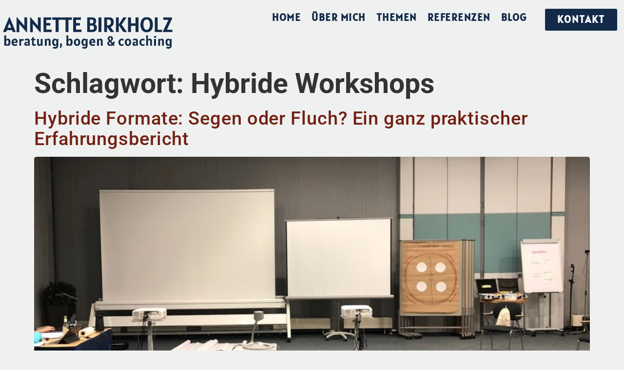

--- FILE ---
content_type: text/html; charset=UTF-8
request_url: https://www.annettebirkholz.com/tag/hybride-workshops/
body_size: 13962
content:
<!doctype html><html lang="de"><head><script data-no-optimize="1">var litespeed_docref=sessionStorage.getItem("litespeed_docref");litespeed_docref&&(Object.defineProperty(document,"referrer",{get:function(){return litespeed_docref}}),sessionStorage.removeItem("litespeed_docref"));</script> <meta charset="UTF-8"><meta name="viewport" content="width=device-width, initial-scale=1"><link rel="profile" href="https://gmpg.org/xfn/11"><title>Hybride Workshops &#8211; Annette Birkholz</title><meta name='robots' content='max-image-preview:large' /><link rel="alternate" type="application/rss+xml" title="Annette Birkholz &raquo; Feed" href="https://www.annettebirkholz.com/feed/" /><link rel="alternate" type="application/rss+xml" title="Annette Birkholz &raquo; Kommentar-Feed" href="https://www.annettebirkholz.com/comments/feed/" /><link rel="alternate" type="application/rss+xml" title="Annette Birkholz &raquo; Schlagwort-Feed zu Hybride Workshops" href="https://www.annettebirkholz.com/tag/hybride-workshops/feed/" /><style id="litespeed-ccss">ul{box-sizing:border-box}:root{--wp--preset--font-size--normal:16px;--wp--preset--font-size--huge:42px}.screen-reader-text{clip:rect(1px,1px,1px,1px);word-wrap:normal!important;border:0;-webkit-clip-path:inset(50%);clip-path:inset(50%);height:1px;margin:-1px;overflow:hidden;padding:0;position:absolute;width:1px}body{--wp--preset--color--black:#000;--wp--preset--color--cyan-bluish-gray:#abb8c3;--wp--preset--color--white:#fff;--wp--preset--color--pale-pink:#f78da7;--wp--preset--color--vivid-red:#cf2e2e;--wp--preset--color--luminous-vivid-orange:#ff6900;--wp--preset--color--luminous-vivid-amber:#fcb900;--wp--preset--color--light-green-cyan:#7bdcb5;--wp--preset--color--vivid-green-cyan:#00d084;--wp--preset--color--pale-cyan-blue:#8ed1fc;--wp--preset--color--vivid-cyan-blue:#0693e3;--wp--preset--color--vivid-purple:#9b51e0;--wp--preset--gradient--vivid-cyan-blue-to-vivid-purple:linear-gradient(135deg,rgba(6,147,227,1) 0%,#9b51e0 100%);--wp--preset--gradient--light-green-cyan-to-vivid-green-cyan:linear-gradient(135deg,#7adcb4 0%,#00d082 100%);--wp--preset--gradient--luminous-vivid-amber-to-luminous-vivid-orange:linear-gradient(135deg,rgba(252,185,0,1) 0%,rgba(255,105,0,1) 100%);--wp--preset--gradient--luminous-vivid-orange-to-vivid-red:linear-gradient(135deg,rgba(255,105,0,1) 0%,#cf2e2e 100%);--wp--preset--gradient--very-light-gray-to-cyan-bluish-gray:linear-gradient(135deg,#eee 0%,#a9b8c3 100%);--wp--preset--gradient--cool-to-warm-spectrum:linear-gradient(135deg,#4aeadc 0%,#9778d1 20%,#cf2aba 40%,#ee2c82 60%,#fb6962 80%,#fef84c 100%);--wp--preset--gradient--blush-light-purple:linear-gradient(135deg,#ffceec 0%,#9896f0 100%);--wp--preset--gradient--blush-bordeaux:linear-gradient(135deg,#fecda5 0%,#fe2d2d 50%,#6b003e 100%);--wp--preset--gradient--luminous-dusk:linear-gradient(135deg,#ffcb70 0%,#c751c0 50%,#4158d0 100%);--wp--preset--gradient--pale-ocean:linear-gradient(135deg,#fff5cb 0%,#b6e3d4 50%,#33a7b5 100%);--wp--preset--gradient--electric-grass:linear-gradient(135deg,#caf880 0%,#71ce7e 100%);--wp--preset--gradient--midnight:linear-gradient(135deg,#020381 0%,#2874fc 100%);--wp--preset--duotone--dark-grayscale:url('#wp-duotone-dark-grayscale');--wp--preset--duotone--grayscale:url('#wp-duotone-grayscale');--wp--preset--duotone--purple-yellow:url('#wp-duotone-purple-yellow');--wp--preset--duotone--blue-red:url('#wp-duotone-blue-red');--wp--preset--duotone--midnight:url('#wp-duotone-midnight');--wp--preset--duotone--magenta-yellow:url('#wp-duotone-magenta-yellow');--wp--preset--duotone--purple-green:url('#wp-duotone-purple-green');--wp--preset--duotone--blue-orange:url('#wp-duotone-blue-orange');--wp--preset--font-size--small:13px;--wp--preset--font-size--medium:20px;--wp--preset--font-size--large:36px;--wp--preset--font-size--x-large:42px;--wp--preset--spacing--20:.44rem;--wp--preset--spacing--30:.67rem;--wp--preset--spacing--40:1rem;--wp--preset--spacing--50:1.5rem;--wp--preset--spacing--60:2.25rem;--wp--preset--spacing--70:3.38rem;--wp--preset--spacing--80:5.06rem;--wp--preset--shadow--natural:6px 6px 9px rgba(0,0,0,.2);--wp--preset--shadow--deep:12px 12px 50px rgba(0,0,0,.4);--wp--preset--shadow--sharp:6px 6px 0px rgba(0,0,0,.2);--wp--preset--shadow--outlined:6px 6px 0px -3px rgba(255,255,255,1),6px 6px rgba(0,0,0,1);--wp--preset--shadow--crisp:6px 6px 0px rgba(0,0,0,1)}html{line-height:1.15;-webkit-text-size-adjust:100%}*,:after,:before{box-sizing:border-box}body{margin:0;font-family:-apple-system,BlinkMacSystemFont,Segoe UI,Roboto,Helvetica Neue,Arial,Noto Sans,sans-serif,Apple Color Emoji,Segoe UI Emoji,Segoe UI Symbol,Noto Color Emoji;font-size:1rem;font-weight:400;line-height:1.5;color:#333;background-color:#fff;-webkit-font-smoothing:antialiased;-moz-osx-font-smoothing:grayscale}h1,h2,h4{-webkit-margin-before:.5rem;margin-block-start:.5rem;-webkit-margin-after:1rem;margin-block-end:1rem;font-family:inherit;font-weight:500;line-height:1.2;color:inherit}h1{font-size:2.5rem}h2{font-size:2rem}h4{font-size:1.5rem}a{background-color:transparent;text-decoration:none;color:#c36}img{border-style:none;height:auto;max-width:100%}::-webkit-file-upload-button{-webkit-appearance:button;font:inherit}li,ul{-webkit-margin-before:0;margin-block-start:0;-webkit-margin-after:0;margin-block-end:0;border:0;outline:0;font-size:100%;vertical-align:baseline;background:0 0}.page-content a{text-decoration:underline}.screen-reader-text{clip:rect(1px,1px,1px,1px);height:1px;overflow:hidden;position:absolute!important;width:1px;word-wrap:normal!important}.post .entry-title a{text-decoration:none}.post .wp-post-image{width:100%;max-height:500px;-o-object-fit:cover;object-fit:cover}@media (max-width:991px){.post .wp-post-image{max-height:400px}}@media (max-width:575px){.post .wp-post-image{max-height:300px}}.site-navigation{grid-area:nav-menu;display:flex;align-items:center;flex-grow:1}.page-header .entry-title,body:not([class*=elementor-page-]) .site-main{-webkit-margin-start:auto;margin-inline-start:auto;-webkit-margin-end:auto;margin-inline-end:auto;width:100%}@media (max-width:575px){.page-header .entry-title,body:not([class*=elementor-page-]) .site-main{-webkit-padding-start:10px;padding-inline-start:10px;-webkit-padding-end:10px;padding-inline-end:10px}}@media (min-width:576px){.page-header .entry-title,body:not([class*=elementor-page-]) .site-main{max-width:500px}}@media (min-width:768px){.page-header .entry-title,body:not([class*=elementor-page-]) .site-main{max-width:600px}}@media (min-width:992px){.page-header .entry-title,body:not([class*=elementor-page-]) .site-main{max-width:800px}}@media (min-width:1200px){.page-header .entry-title,body:not([class*=elementor-page-]) .site-main{max-width:1140px}}@media (max-width:767px){.elementor-column{width:100%}}.elementor-screen-only,.screen-reader-text{position:absolute;top:-10000em;width:1px;height:1px;margin:-1px;padding:0;overflow:hidden;clip:rect(0,0,0,0);border:0}.elementor *,.elementor :after,.elementor :before{box-sizing:border-box}.elementor a{box-shadow:none;text-decoration:none}.elementor img{height:auto;max-width:100%;border:none;border-radius:0;box-shadow:none}.elementor-element{--flex-direction:initial;--flex-wrap:initial;--justify-content:initial;--align-items:initial;--align-content:initial;--gap:initial;--flex-basis:initial;--flex-grow:initial;--flex-shrink:initial;--order:initial;--align-self:initial;flex-basis:var(--flex-basis);flex-grow:var(--flex-grow);flex-shrink:var(--flex-shrink);order:var(--order);align-self:var(--align-self)}.elementor-align-right{text-align:right}.elementor-align-right .elementor-button{width:auto}:root{--page-title-display:block}h1.entry-title{display:var(--page-title-display)}.elementor-section{position:relative}.elementor-section .elementor-container{display:flex;margin-right:auto;margin-left:auto;position:relative}@media (max-width:1024px){.elementor-section .elementor-container{flex-wrap:wrap}}.elementor-section.elementor-section-boxed>.elementor-container{max-width:1140px}.elementor-section.elementor-section-items-top>.elementor-container{align-items:flex-start}.elementor-row{width:100%;display:flex}@media (max-width:1024px){.elementor-row{flex-wrap:wrap}}.elementor-widget-wrap{position:relative;width:100%;flex-wrap:wrap;align-content:flex-start}.elementor:not(.elementor-bc-flex-widget) .elementor-widget-wrap{display:flex}.elementor-widget-wrap>.elementor-element{width:100%}.elementor-widget{position:relative}.elementor-widget:not(:last-child){margin-bottom:20px}.elementor-column{position:relative;min-height:1px;display:flex}.elementor-column-wrap{width:100%;position:relative;display:flex}@media (min-width:768px){.elementor-column.elementor-col-33{width:33.333%}}@media (max-width:767px){.elementor-column{width:100%}}.elementor-button{display:inline-block;line-height:1;background-color:#69727d;font-size:15px;padding:12px 24px;border-radius:3px;color:#fff;fill:#fff;text-align:center}.elementor-button:visited{color:#fff}.elementor-button-content-wrapper{display:flex;justify-content:center}.elementor-button-text{flex-grow:1;order:10;display:inline-block}.elementor-button span{text-decoration:inherit}.elementor-element{--swiper-theme-color:#000;--swiper-navigation-size:44px;--swiper-pagination-bullet-size:6px;--swiper-pagination-bullet-horizontal-gap:6px}.elementor .elementor-element ul.elementor-icon-list-items{padding:0}@media (max-width:767px){.elementor .elementor-hidden-phone{display:none}}@media (min-width:768px) and (max-width:1024px){.elementor .elementor-hidden-tablet{display:none}}@media (min-width:1025px) and (max-width:99999px){.elementor .elementor-hidden-desktop{display:none}}.elementor-kit-10{--e-global-color-primary:#132b49;--e-global-color-secondary:#565656;--e-global-color-text:#132b49;--e-global-color-accent:#732014;--e-global-color-5a4d085f:#eff1f0;--e-global-color-153970a7:#94897b;--e-global-color-54026820:#732014;--e-global-color-b96dc92:#132b49;--e-global-color-6b72804:#132b49;--e-global-color-abdfeba:#732014;--e-global-color-f6b78fe:#dadcd8;--e-global-color-8b514ee:#e79c0f;--e-global-typography-primary-font-family:"Alatsi";--e-global-typography-primary-font-weight:700;--e-global-typography-primary-line-height:1em;--e-global-typography-secondary-font-family:"Roboto";--e-global-typography-secondary-font-weight:400;--e-global-typography-text-font-family:"Roboto";--e-global-typography-text-font-weight:400;--e-global-typography-accent-font-family:"Roboto";--e-global-typography-accent-font-weight:500;line-height:1.5em;background-color:#eff1f0}.elementor-kit-10 h1{font-size:57px;font-weight:700}.elementor-kit-10 h2{font-size:2.4em;line-height:1.1em;letter-spacing:.9px}.elementor-kit-10 .elementor-button{font-family:"Playfair Display",Sans-serif;font-size:19px;font-weight:500;line-height:.9em;letter-spacing:.7px;background-color:#132b49}.elementor-kit-10 img{border-radius:5px}.elementor-section.elementor-section-boxed>.elementor-container{max-width:1140px}.elementor-widget:not(:last-child){margin-bottom:20px}.elementor-element{--widgets-spacing:20px}h1.entry-title{display:var(--page-title-display)}@media (max-width:1024px){.elementor-section.elementor-section-boxed>.elementor-container{max-width:1024px}}@media (max-width:767px){.elementor-section.elementor-section-boxed>.elementor-container{max-width:767px}}a{color:#732014}:root{--swiper-theme-color:#007aff}:root{--swiper-navigation-size:44px}.elementor-location-header:before{content:"";display:table;clear:both}.elementor-widget-heading .elementor-heading-title{color:var(--e-global-color-primary);font-family:var(--e-global-typography-primary-font-family),Sans-serif;font-weight:var(--e-global-typography-primary-font-weight);line-height:var(--e-global-typography-primary-line-height)}.elementor-widget-button .elementor-button{font-family:var(--e-global-typography-accent-font-family),Sans-serif;font-weight:var(--e-global-typography-accent-font-weight);background-color:var(--e-global-color-accent)}.elementor-widget-icon-list .elementor-icon-list-item:not(:last-child):after{border-color:var(--e-global-color-text)}.elementor-widget-icon-list .elementor-icon-list-item>.elementor-icon-list-text{font-family:var(--e-global-typography-text-font-family),Sans-serif;font-weight:var(--e-global-typography-text-font-weight)}.elementor-widget-icon-list .elementor-icon-list-text{color:var(--e-global-color-secondary)}.elementor-widget-nav-menu .elementor-nav-menu .elementor-item{font-family:var(--e-global-typography-primary-font-family),Sans-serif;font-weight:var(--e-global-typography-primary-font-weight);line-height:var(--e-global-typography-primary-line-height)}.elementor-widget-nav-menu .elementor-nav-menu--main .elementor-item{color:var(--e-global-color-text);fill:var(--e-global-color-text)}.elementor-widget-nav-menu .elementor-nav-menu--main:not(.e--pointer-framed) .elementor-item:before,.elementor-widget-nav-menu .elementor-nav-menu--main:not(.e--pointer-framed) .elementor-item:after{background-color:var(--e-global-color-accent)}.elementor-widget-nav-menu{--e-nav-menu-divider-color:var(--e-global-color-text)}.elementor-widget-nav-menu .elementor-nav-menu--dropdown .elementor-item{font-family:var(--e-global-typography-accent-font-family),Sans-serif;font-weight:var(--e-global-typography-accent-font-weight)}@media (max-width:1024px){.elementor-widget-heading .elementor-heading-title{line-height:var(--e-global-typography-primary-line-height)}.elementor-widget-nav-menu .elementor-nav-menu .elementor-item{line-height:var(--e-global-typography-primary-line-height)}}@media (max-width:767px){.elementor-widget-heading .elementor-heading-title{line-height:var(--e-global-typography-primary-line-height)}.elementor-widget-nav-menu .elementor-nav-menu .elementor-item{line-height:var(--e-global-typography-primary-line-height)}}.elementor-35 .elementor-element.elementor-element-14ebd6b5>.elementor-container{max-width:1353px;min-height:100px}.elementor-35 .elementor-element.elementor-element-14ebd6b5>.elementor-container>.elementor-row>.elementor-column>.elementor-column-wrap>.elementor-widget-wrap{align-content:center;align-items:center}.elementor-35 .elementor-element.elementor-element-14ebd6b5{border-style:solid;border-width:0;border-color:rgba(19,43,73,.11);margin-top:10px;margin-bottom:0;padding:10px;z-index:5}.elementor-35 .elementor-element.elementor-element-14ebd6b5{border-radius:0}.elementor-35 .elementor-element.elementor-element-5c78e7eb>.elementor-element-populated{margin:0;--e-column-margin-right:0px;--e-column-margin-left:0px}.elementor-35 .elementor-element.elementor-element-5c78e7eb>.elementor-element-populated>.elementor-widget-wrap{padding:0}.elementor-35 .elementor-element.elementor-element-35e20924{text-align:left}.elementor-35 .elementor-element.elementor-element-35e20924 img{width:348px}.elementor-35 .elementor-element.elementor-element-35e20924>.elementor-widget-container{margin:15px 0 0 -4px}.elementor-35 .elementor-element.elementor-element-208c7b55 .elementor-menu-toggle{margin-left:auto;background-color:rgba(0,0,0,0)}.elementor-35 .elementor-element.elementor-element-208c7b55 .elementor-nav-menu .elementor-item{font-family:"Alatsi",Sans-serif;font-size:21px;font-weight:600;text-transform:uppercase;letter-spacing:1.5px}.elementor-35 .elementor-element.elementor-element-208c7b55 .elementor-nav-menu--main .elementor-item{color:var(--e-global-color-6b72804);fill:var(--e-global-color-6b72804);padding-left:11px;padding-right:11px;padding-top:5px;padding-bottom:5px}.elementor-35 .elementor-element.elementor-element-208c7b55 .elementor-nav-menu--main:not(.e--pointer-framed) .elementor-item:before,.elementor-35 .elementor-element.elementor-element-208c7b55 .elementor-nav-menu--main:not(.e--pointer-framed) .elementor-item:after{background-color:#132b49}.elementor-35 .elementor-element.elementor-element-208c7b55 .e--pointer-underline .elementor-item:after{height:0}.elementor-35 .elementor-element.elementor-element-208c7b55{--e-nav-menu-horizontal-menu-item-margin:calc(0px/2)}.elementor-35 .elementor-element.elementor-element-208c7b55 .elementor-nav-menu--dropdown{background-color:#f7f7f7}.elementor-35 .elementor-element.elementor-element-7284feb.elementor-column.elementor-element[data-element_type="column"]>.elementor-column-wrap.elementor-element-populated>.elementor-widget-wrap{align-content:center;align-items:center}.elementor-35 .elementor-element.elementor-element-7284feb.elementor-column>.elementor-column-wrap>.elementor-widget-wrap{justify-content:flex-end}.elementor-35 .elementor-element.elementor-element-7284feb>.elementor-element-populated{margin:-2px 0 0;--e-column-margin-right:0px;--e-column-margin-left:0px}.elementor-35 .elementor-element.elementor-element-7284feb>.elementor-element-populated>.elementor-widget-wrap{padding:0}.elementor-35 .elementor-element.elementor-element-e151a08 .elementor-button{font-family:"Alatsi",Sans-serif;font-size:21px;font-weight:600;text-transform:uppercase;letter-spacing:1.9px;fill:#fff;color:#fff;background-color:var(--e-global-color-primary);padding:13px 25px 14px}.elementor-35 .elementor-element.elementor-element-e151a08>.elementor-widget-container{padding:0}@media (min-width:768px){.elementor-35 .elementor-element.elementor-element-464475ac{width:52.506%}.elementor-35 .elementor-element.elementor-element-7284feb{width:13.808%}}@media (max-width:1024px){.elementor-35 .elementor-element.elementor-element-14ebd6b5{padding:20px}}@media (max-width:767px){.elementor-35 .elementor-element.elementor-element-14ebd6b5{padding:20px}.elementor-35 .elementor-element.elementor-element-5c78e7eb{width:70%}.elementor-35 .elementor-element.elementor-element-35e20924{text-align:left}.elementor-35 .elementor-element.elementor-element-35e20924 img{width:200px}.elementor-35 .elementor-element.elementor-element-464475ac{width:30%}.elementor-35 .elementor-element.elementor-element-208c7b55 .elementor-nav-menu__container.elementor-nav-menu--dropdown{margin-top:30px!important}.elementor-35 .elementor-element.elementor-element-7284feb{width:30%}}@media (max-width:1024px) and (min-width:768px){.elementor-35 .elementor-element.elementor-element-5c78e7eb{width:30%}.elementor-35 .elementor-element.elementor-element-464475ac{width:65%}}.elementor-249 .elementor-element.elementor-element-3075cf51 .elementor-heading-title{color:#fff}.elementor-249 .elementor-element.elementor-element-2e49e719 .elementor-icon-list-items:not(.elementor-inline-items) .elementor-icon-list-item:not(:last-child){padding-bottom:calc(2px/2)}.elementor-249 .elementor-element.elementor-element-2e49e719 .elementor-icon-list-items:not(.elementor-inline-items) .elementor-icon-list-item:not(:first-child){margin-top:calc(2px/2)}.elementor-249 .elementor-element.elementor-element-2e49e719{--e-icon-list-icon-size:14px;--icon-vertical-offset:0px}.elementor-249 .elementor-element.elementor-element-2e49e719 .elementor-icon-list-item>.elementor-icon-list-text{font-family:"Roboto",Sans-serif;font-size:14px;font-weight:300;line-height:22px;letter-spacing:.76px}.elementor-249 .elementor-element.elementor-element-2e49e719 .elementor-icon-list-text{color:#dadada}.elementor-249 .elementor-element.elementor-element-e521827 .elementor-nav-menu .elementor-item{font-family:"Roboto",Sans-serif;font-size:14px;font-weight:300}.elementor-249 .elementor-element.elementor-element-e0f0b27 .elementor-nav-menu .elementor-item{font-family:"Roboto",Sans-serif;font-size:14px;font-weight:300}@media (max-width:767px){.elementor-249 .elementor-element.elementor-element-2e49e719 .elementor-icon-list-item>.elementor-icon-list-text{font-size:12px}}.elementor-widget-image{text-align:center}.elementor-widget-image a{display:inline-block}.elementor-widget-image img{vertical-align:middle;display:inline-block}.elementor-item:after,.elementor-item:before{display:block;position:absolute}.elementor-item:not(:hover):not(:focus):not(.elementor-item-active):not(.highlighted):after,.elementor-item:not(:hover):not(:focus):not(.elementor-item-active):not(.highlighted):before{opacity:0}.e--pointer-underline .elementor-item:after,.e--pointer-underline .elementor-item:before{height:3px;width:100%;left:0;background-color:#3f444b;z-index:2}.e--pointer-underline .elementor-item:after{content:"";bottom:0}.elementor-nav-menu--main .elementor-nav-menu a{padding:13px 20px}.elementor-nav-menu--layout-horizontal{display:flex}.elementor-nav-menu--layout-horizontal .elementor-nav-menu{display:flex;flex-wrap:wrap}.elementor-nav-menu--layout-horizontal .elementor-nav-menu a{white-space:nowrap;flex-grow:1}.elementor-nav-menu--layout-horizontal .elementor-nav-menu>li{display:flex}.elementor-nav-menu--layout-horizontal .elementor-nav-menu>li:not(:first-child)>a{-webkit-margin-start:var(--e-nav-menu-horizontal-menu-item-margin);margin-inline-start:var(--e-nav-menu-horizontal-menu-item-margin)}.elementor-nav-menu--layout-horizontal .elementor-nav-menu>li:not(:last-child)>a{-webkit-margin-end:var(--e-nav-menu-horizontal-menu-item-margin);margin-inline-end:var(--e-nav-menu-horizontal-menu-item-margin)}.elementor-nav-menu--layout-horizontal .elementor-nav-menu>li:not(:last-child):after{content:var(--e-nav-menu-divider-content,none);height:var(--e-nav-menu-divider-height,35%);border-left:var(--e-nav-menu-divider-width,2px) var(--e-nav-menu-divider-style,solid) var(--e-nav-menu-divider-color,#000);border-bottom-color:var(--e-nav-menu-divider-color,#000);border-right-color:var(--e-nav-menu-divider-color,#000);border-top-color:var(--e-nav-menu-divider-color,#000);align-self:center}.elementor-nav-menu__align-right .elementor-nav-menu{margin-left:auto;justify-content:flex-end}.elementor-nav-menu__align-left .elementor-nav-menu{margin-right:auto;justify-content:flex-start}.elementor-widget-nav-menu .elementor-widget-container{display:flex;flex-direction:column}.elementor-nav-menu{position:relative;z-index:2}.elementor-nav-menu:after{content:" ";display:block;height:0;font:0/0 serif;clear:both;visibility:hidden;overflow:hidden}.elementor-nav-menu,.elementor-nav-menu li{display:block;list-style:none;margin:0;padding:0;line-height:normal}.elementor-nav-menu a,.elementor-nav-menu li{position:relative}.elementor-nav-menu li{border-width:0}.elementor-nav-menu a{display:flex;align-items:center}.elementor-nav-menu a{padding:10px 20px;line-height:20px}.elementor-menu-toggle{display:flex;align-items:center;justify-content:center;font-size:var(--nav-menu-icon-size,22px);padding:.25em;border:0 solid;border-radius:3px;background-color:rgba(0,0,0,.05);color:#33373d}.elementor-menu-toggle:not(.elementor-active) .elementor-menu-toggle__icon--close{display:none}.elementor-menu-toggle .e-font-icon-svg{fill:#33373d;height:1em;width:1em}.elementor-menu-toggle svg{width:1em;height:auto;fill:var(--nav-menu-icon-color,currentColor)}.elementor-nav-menu--dropdown{background-color:#fff;font-size:13px}.elementor-nav-menu--dropdown-none .elementor-nav-menu--dropdown{display:none}.elementor-nav-menu--dropdown.elementor-nav-menu__container{margin-top:10px;transform-origin:top;overflow-y:auto;overflow-x:hidden}.elementor-nav-menu--dropdown a{color:#33373d}.elementor-nav-menu__text-align-center .elementor-nav-menu--dropdown .elementor-nav-menu a{justify-content:center}.elementor-nav-menu--toggle{--menu-height:100vh}.elementor-nav-menu--toggle .elementor-menu-toggle:not(.elementor-active)+.elementor-nav-menu__container{transform:scaleY(0);max-height:0;overflow:hidden}.elementor-nav-menu--stretch .elementor-nav-menu__container.elementor-nav-menu--dropdown{position:absolute;z-index:9997}@media (max-width:1024px){.elementor-nav-menu--dropdown-tablet .elementor-nav-menu--main{display:none}}@media (min-width:1025px){.elementor-nav-menu--dropdown-tablet .elementor-menu-toggle,.elementor-nav-menu--dropdown-tablet .elementor-nav-menu--dropdown{display:none}.elementor-nav-menu--dropdown-tablet nav.elementor-nav-menu--dropdown.elementor-nav-menu__container{overflow-y:hidden}}.elementor-heading-title{padding:0;margin:0;line-height:1}.elementor-widget .elementor-icon-list-items{list-style-type:none;margin:0;padding:0}.elementor-widget .elementor-icon-list-item{margin:0;padding:0;position:relative}.elementor-widget .elementor-icon-list-item:after{position:absolute;bottom:0;width:100%}.elementor-widget .elementor-icon-list-item{display:flex;font-size:inherit;align-items:var(--icon-vertical-align,center)}.elementor-widget:not(.elementor-align-right) .elementor-icon-list-item:after{left:0}.elementor-widget:not(.elementor-align-left) .elementor-icon-list-item:after{right:0}@media (min-width:-1){.elementor-widget:not(.elementor-widescreen-align-right) .elementor-icon-list-item:after{left:0}.elementor-widget:not(.elementor-widescreen-align-left) .elementor-icon-list-item:after{right:0}}@media (max-width:-1){.elementor-widget:not(.elementor-laptop-align-right) .elementor-icon-list-item:after{left:0}.elementor-widget:not(.elementor-laptop-align-left) .elementor-icon-list-item:after{right:0}}@media (max-width:-1){.elementor-widget:not(.elementor-tablet_extra-align-right) .elementor-icon-list-item:after{left:0}.elementor-widget:not(.elementor-tablet_extra-align-left) .elementor-icon-list-item:after{right:0}}@media (max-width:1024px){.elementor-widget:not(.elementor-tablet-align-right) .elementor-icon-list-item:after{left:0}.elementor-widget:not(.elementor-tablet-align-left) .elementor-icon-list-item:after{right:0}}@media (max-width:-1){.elementor-widget:not(.elementor-mobile_extra-align-right) .elementor-icon-list-item:after{left:0}.elementor-widget:not(.elementor-mobile_extra-align-left) .elementor-icon-list-item:after{right:0}}@media (max-width:767px){.elementor-widget:not(.elementor-mobile-align-right) .elementor-icon-list-item:after{left:0}.elementor-widget:not(.elementor-mobile-align-left) .elementor-icon-list-item:after{right:0}}</style><link rel="preload" data-asynced="1" data-optimized="2" as="style" onload="this.onload=null;this.rel='stylesheet'" href="https://www.annettebirkholz.com/wp-content/litespeed/css/d9a893f7881ae60f146840c18a50eab3.css?ver=49dbb" /><script type="litespeed/javascript">!function(a){"use strict";var b=function(b,c,d){function e(a){return h.body?a():void setTimeout(function(){e(a)})}function f(){i.addEventListener&&i.removeEventListener("load",f),i.media=d||"all"}var g,h=a.document,i=h.createElement("link");if(c)g=c;else{var j=(h.body||h.getElementsByTagName("head")[0]).childNodes;g=j[j.length-1]}var k=h.styleSheets;i.rel="stylesheet",i.href=b,i.media="only x",e(function(){g.parentNode.insertBefore(i,c?g:g.nextSibling)});var l=function(a){for(var b=i.href,c=k.length;c--;)if(k[c].href===b)return a();setTimeout(function(){l(a)})};return i.addEventListener&&i.addEventListener("load",f),i.onloadcssdefined=l,l(f),i};"undefined"!=typeof exports?exports.loadCSS=b:a.loadCSS=b}("undefined"!=typeof global?global:this);!function(a){if(a.loadCSS){var b=loadCSS.relpreload={};if(b.support=function(){try{return a.document.createElement("link").relList.supports("preload")}catch(b){return!1}},b.poly=function(){for(var b=a.document.getElementsByTagName("link"),c=0;c<b.length;c++){var d=b[c];"preload"===d.rel&&"style"===d.getAttribute("as")&&(a.loadCSS(d.href,d,d.getAttribute("media")),d.rel=null)}},!b.support()){b.poly();var c=a.setInterval(b.poly,300);a.addEventListener&&a.addEventListener("load",function(){b.poly(),a.clearInterval(c)}),a.attachEvent&&a.attachEvent("onload",function(){a.clearInterval(c)})}}}(this);</script> <script type="litespeed/javascript" data-src="https://www.annettebirkholz.com/wp-includes/js/jquery/jquery.min.js?ver=3.7.1" id="jquery-core-js"></script> <link rel="https://api.w.org/" href="https://www.annettebirkholz.com/wp-json/" /><link rel="alternate" title="JSON" type="application/json" href="https://www.annettebirkholz.com/wp-json/wp/v2/tags/21" /><link rel="EditURI" type="application/rsd+xml" title="RSD" href="https://www.annettebirkholz.com/xmlrpc.php?rsd" /><meta name="generator" content="WordPress 6.8.3" /><meta name="generator" content="Elementor 3.34.2; features: e_font_icon_svg, additional_custom_breakpoints; settings: css_print_method-external, google_font-enabled, font_display-auto"><link rel="icon" href="https://www.annettebirkholz.com/wp-content/uploads/2020/06/annettebirkholz3.png" sizes="32x32" /><link rel="icon" href="https://www.annettebirkholz.com/wp-content/uploads/2020/06/annettebirkholz3.png" sizes="192x192" /><link rel="apple-touch-icon" href="https://www.annettebirkholz.com/wp-content/uploads/2020/06/annettebirkholz3.png" /><meta name="msapplication-TileImage" content="https://www.annettebirkholz.com/wp-content/uploads/2020/06/annettebirkholz3.png" /></head><body class="archive tag tag-hybride-workshops tag-21 wp-custom-logo wp-embed-responsive wp-theme-hello-elementor hello-elementor-default elementor-default elementor-kit-10"><a class="skip-link screen-reader-text" href="#content">Zum Inhalt springen</a><header data-elementor-type="header" data-elementor-id="35" class="elementor elementor-35 elementor-location-header" data-elementor-post-type="elementor_library"><header class="elementor-section elementor-top-section elementor-element elementor-element-14ebd6b5 elementor-section-content-middle elementor-section-height-min-height elementor-section-items-top elementor-section-boxed elementor-section-height-default" data-id="14ebd6b5" data-element_type="section" data-settings="{&quot;background_background&quot;:&quot;classic&quot;}"><div class="elementor-container elementor-column-gap-no"><div class="elementor-column elementor-col-33 elementor-top-column elementor-element elementor-element-5c78e7eb" data-id="5c78e7eb" data-element_type="column"><div class="elementor-widget-wrap elementor-element-populated"><div class="elementor-element elementor-element-35e20924 elementor-widget elementor-widget-theme-site-logo elementor-widget-image" data-id="35e20924" data-element_type="widget" data-widget_type="theme-site-logo.default"><div class="elementor-widget-container">
<a href="https://www.annettebirkholz.com">
<img data-lazyloaded="1" src="[data-uri]" fetchpriority="high" width="1100" height="207" data-src="https://www.annettebirkholz.com/wp-content/uploads/2020/06/annettebirkholz-logo2.gif" class="attachment-full size-full wp-image-1919" alt="" />				</a></div></div></div></div><div class="elementor-column elementor-col-33 elementor-top-column elementor-element elementor-element-464475ac" data-id="464475ac" data-element_type="column"><div class="elementor-widget-wrap elementor-element-populated"><div class="elementor-element elementor-element-208c7b55 elementor-nav-menu__align-end elementor-nav-menu--stretch elementor-nav-menu__text-align-center elementor-nav-menu--dropdown-tablet elementor-nav-menu--toggle elementor-nav-menu--burger elementor-widget elementor-widget-nav-menu" data-id="208c7b55" data-element_type="widget" data-settings="{&quot;full_width&quot;:&quot;stretch&quot;,&quot;layout&quot;:&quot;horizontal&quot;,&quot;submenu_icon&quot;:{&quot;value&quot;:&quot;&lt;svg aria-hidden=\&quot;true\&quot; class=\&quot;e-font-icon-svg e-fas-caret-down\&quot; viewBox=\&quot;0 0 320 512\&quot; xmlns=\&quot;http:\/\/www.w3.org\/2000\/svg\&quot;&gt;&lt;path d=\&quot;M31.3 192h257.3c17.8 0 26.7 21.5 14.1 34.1L174.1 354.8c-7.8 7.8-20.5 7.8-28.3 0L17.2 226.1C4.6 213.5 13.5 192 31.3 192z\&quot;&gt;&lt;\/path&gt;&lt;\/svg&gt;&quot;,&quot;library&quot;:&quot;fa-solid&quot;},&quot;toggle&quot;:&quot;burger&quot;}" data-widget_type="nav-menu.default"><div class="elementor-widget-container"><nav aria-label="Menü" class="elementor-nav-menu--main elementor-nav-menu__container elementor-nav-menu--layout-horizontal e--pointer-underline e--animation-fade"><ul id="menu-1-208c7b55" class="elementor-nav-menu"><li class="menu-item menu-item-type-post_type menu-item-object-page menu-item-home menu-item-50"><a href="https://www.annettebirkholz.com/" class="elementor-item">Home</a></li><li class="menu-item menu-item-type-post_type menu-item-object-page menu-item-2660"><a href="https://www.annettebirkholz.com/ueber-mich/" class="elementor-item">Über Mich</a></li><li class="menu-item menu-item-type-custom menu-item-object-custom menu-item-3085"><a href="https://www.annettebirkholz.com/ueber-mich/#themen" class="elementor-item elementor-item-anchor">Themen</a></li><li class="menu-item menu-item-type-post_type menu-item-object-page menu-item-56"><a href="https://www.annettebirkholz.com/referenzen/" class="elementor-item">Referenzen</a></li><li class="menu-item menu-item-type-post_type menu-item-object-page menu-item-2704"><a href="https://www.annettebirkholz.com/blog/" class="elementor-item">Blog</a></li></ul></nav><div class="elementor-menu-toggle" role="button" tabindex="0" aria-label="Menü Umschalter" aria-expanded="false">
<svg aria-hidden="true" role="presentation" class="elementor-menu-toggle__icon--open e-font-icon-svg e-eicon-menu-bar" viewBox="0 0 1000 1000" xmlns="http://www.w3.org/2000/svg"><path d="M104 333H896C929 333 958 304 958 271S929 208 896 208H104C71 208 42 237 42 271S71 333 104 333ZM104 583H896C929 583 958 554 958 521S929 458 896 458H104C71 458 42 487 42 521S71 583 104 583ZM104 833H896C929 833 958 804 958 771S929 708 896 708H104C71 708 42 737 42 771S71 833 104 833Z"></path></svg><svg aria-hidden="true" role="presentation" class="elementor-menu-toggle__icon--close e-font-icon-svg e-eicon-close" viewBox="0 0 1000 1000" xmlns="http://www.w3.org/2000/svg"><path d="M742 167L500 408 258 167C246 154 233 150 217 150 196 150 179 158 167 167 154 179 150 196 150 212 150 229 154 242 171 254L408 500 167 742C138 771 138 800 167 829 196 858 225 858 254 829L496 587 738 829C750 842 767 846 783 846 800 846 817 842 829 829 842 817 846 804 846 783 846 767 842 750 829 737L588 500 833 258C863 229 863 200 833 171 804 137 775 137 742 167Z"></path></svg></div><nav class="elementor-nav-menu--dropdown elementor-nav-menu__container" aria-hidden="true"><ul id="menu-2-208c7b55" class="elementor-nav-menu"><li class="menu-item menu-item-type-post_type menu-item-object-page menu-item-home menu-item-50"><a href="https://www.annettebirkholz.com/" class="elementor-item" tabindex="-1">Home</a></li><li class="menu-item menu-item-type-post_type menu-item-object-page menu-item-2660"><a href="https://www.annettebirkholz.com/ueber-mich/" class="elementor-item" tabindex="-1">Über Mich</a></li><li class="menu-item menu-item-type-custom menu-item-object-custom menu-item-3085"><a href="https://www.annettebirkholz.com/ueber-mich/#themen" class="elementor-item elementor-item-anchor" tabindex="-1">Themen</a></li><li class="menu-item menu-item-type-post_type menu-item-object-page menu-item-56"><a href="https://www.annettebirkholz.com/referenzen/" class="elementor-item" tabindex="-1">Referenzen</a></li><li class="menu-item menu-item-type-post_type menu-item-object-page menu-item-2704"><a href="https://www.annettebirkholz.com/blog/" class="elementor-item" tabindex="-1">Blog</a></li></ul></nav></div></div></div></div><div class="elementor-column elementor-col-33 elementor-top-column elementor-element elementor-element-7284feb elementor-hidden-tablet elementor-hidden-phone" data-id="7284feb" data-element_type="column"><div class="elementor-widget-wrap elementor-element-populated"><div class="elementor-element elementor-element-e151a08 elementor-align-right elementor-widget elementor-widget-button" data-id="e151a08" data-element_type="widget" data-widget_type="button.default"><div class="elementor-widget-container"><div class="elementor-button-wrapper">
<a class="elementor-button elementor-button-link elementor-size-sm" href="https://annettebirkholz.com/#contact" target="_blank">
<span class="elementor-button-content-wrapper">
<span class="elementor-button-text">Kontakt</span>
</span>
</a></div></div></div></div></div></div></header></header><main id="content" class="site-main"><div class="page-header"><h1 class="entry-title">Schlagwort: <span>Hybride Workshops</span></h1></div><div class="page-content"><article class="post"><h2 class="entry-title"><a href="https://www.annettebirkholz.com/2020/09/20/hybride-formate/">Hybride Formate: Segen oder Fluch? Ein ganz praktischer Erfahrungsbericht</a></h2><a href="https://www.annettebirkholz.com/2020/09/20/hybride-formate/"><img data-lazyloaded="1" src="[data-uri]" width="800" height="644" data-src="https://www.annettebirkholz.com/wp-content/uploads/2020/09/image2-1024x824.jpeg.webp" class="attachment-large size-large wp-post-image" alt="" decoding="async" data-srcset="https://www.annettebirkholz.com/wp-content/uploads/2020/09/image2-1024x824.jpeg.webp 1024w, https://www.annettebirkholz.com/wp-content/uploads/2020/09/image2-300x241.jpeg.webp 300w, https://www.annettebirkholz.com/wp-content/uploads/2020/09/image2-768x618.jpeg.webp 768w, https://www.annettebirkholz.com/wp-content/uploads/2020/09/image2-1536x1235.jpeg.webp 1536w, https://www.annettebirkholz.com/wp-content/uploads/2020/09/image2.jpeg.webp 1788w" data-sizes="(max-width: 800px) 100vw, 800px" /></a><p>Quest: 30 Teilnehmer*innen in Corona-Zeiten. Davon dürfen nur 15 zeitgleich im analogen Raum sein. Baue einen nachhaltigen 2-tägigen hybriden Teamworkshop zum Thema &#8222;Vertrauen und Selbstführung&#8220;. Und zusätzlich erschwerend: Benutze Microsoft Teams! Ich gestehe: Aus der Welt des Embodiments kommend war meine Skepsis mehr als groß. Hatte ich doch gerade im letzten halben Jahr die virtuellen [&hellip;]</p></article></div></main><footer data-elementor-type="footer" data-elementor-id="249" class="elementor elementor-249 elementor-location-footer" data-elementor-post-type="elementor_library"><section class="elementor-section elementor-top-section elementor-element elementor-element-48dfbb07 elementor-section-height-min-height elementor-section-boxed elementor-section-height-default elementor-section-items-middle" data-id="48dfbb07" data-element_type="section" data-settings="{&quot;background_background&quot;:&quot;classic&quot;}"><div class="elementor-container elementor-column-gap-default"><div class="elementor-column elementor-col-25 elementor-top-column elementor-element elementor-element-5cd88025" data-id="5cd88025" data-element_type="column"><div class="elementor-widget-wrap elementor-element-populated"><div class="elementor-element elementor-element-4a90c00 elementor-widget elementor-widget-image" data-id="4a90c00" data-element_type="widget" data-widget_type="image.default"><div class="elementor-widget-container">
<img data-lazyloaded="1" src="[data-uri]" width="800" height="151" data-src="https://www.annettebirkholz.com/wp-content/uploads/2020/06/annettebirkholz-logo-white-1024x193.gif" class="attachment-large size-large wp-image-1940" alt="" data-srcset="https://www.annettebirkholz.com/wp-content/uploads/2020/06/annettebirkholz-logo-white-1024x193.gif 1024w, https://www.annettebirkholz.com/wp-content/uploads/2020/06/annettebirkholz-logo-white-300x56.gif 300w, https://www.annettebirkholz.com/wp-content/uploads/2020/06/annettebirkholz-logo-white-768x145.gif 768w" data-sizes="(max-width: 800px) 100vw, 800px" /></div></div><div class="elementor-element elementor-element-69b85a84 elementor-widget elementor-widget-text-editor" data-id="69b85a84" data-element_type="widget" data-widget_type="text-editor.default"><div class="elementor-widget-container"><p>©2020 annettebirkholz.com<br />designed and hosted by <span style="color: #ffffff;"><a style="color: #ffffff;" href="http://leicht.digital">leicht.digital</a></span></p></div></div></div></div><div class="elementor-column elementor-col-25 elementor-top-column elementor-element elementor-element-3b6a84da" data-id="3b6a84da" data-element_type="column"><div class="elementor-widget-wrap elementor-element-populated"><div class="elementor-element elementor-element-3075cf51 elementor-hidden-desktop elementor-hidden-tablet elementor-hidden-phone elementor-widget elementor-widget-heading" data-id="3075cf51" data-element_type="widget" data-widget_type="heading.default"><div class="elementor-widget-container"><h4 class="elementor-heading-title elementor-size-default">Latest Articles</h4></div></div><div class="elementor-element elementor-element-2e49e719 elementor-hidden-desktop elementor-hidden-tablet elementor-hidden-phone elementor-icon-list--layout-traditional elementor-list-item-link-full_width elementor-widget elementor-widget-icon-list" data-id="2e49e719" data-element_type="widget" data-widget_type="icon-list.default"><div class="elementor-widget-container"><ul class="elementor-icon-list-items"><li class="elementor-icon-list-item">
<span class="elementor-icon-list-text">What Impact Embodiment can have.</span></li><li class="elementor-icon-list-item">
<span class="elementor-icon-list-text">Second Blog Article</span></li><li class="elementor-icon-list-item">
<span class="elementor-icon-list-text">What Impact Embodiment can have.</span></li><li class="elementor-icon-list-item">
<span class="elementor-icon-list-text">Third Blog Article</span></li></ul></div></div></div></div><div class="elementor-column elementor-col-25 elementor-top-column elementor-element elementor-element-4773c080" data-id="4773c080" data-element_type="column"><div class="elementor-widget-wrap elementor-element-populated"><div class="elementor-element elementor-element-36259aad elementor-widget elementor-widget-heading" data-id="36259aad" data-element_type="widget" data-widget_type="heading.default"><div class="elementor-widget-container"><h4 class="elementor-heading-title elementor-size-default">Sitemap</h4></div></div><div class="elementor-element elementor-element-e521827 elementor-nav-menu__align-start elementor-nav-menu--dropdown-none elementor-widget elementor-widget-nav-menu" data-id="e521827" data-element_type="widget" data-settings="{&quot;layout&quot;:&quot;vertical&quot;,&quot;submenu_icon&quot;:{&quot;value&quot;:&quot;&lt;svg aria-hidden=\&quot;true\&quot; class=\&quot;e-font-icon-svg e-fas-caret-down\&quot; viewBox=\&quot;0 0 320 512\&quot; xmlns=\&quot;http:\/\/www.w3.org\/2000\/svg\&quot;&gt;&lt;path d=\&quot;M31.3 192h257.3c17.8 0 26.7 21.5 14.1 34.1L174.1 354.8c-7.8 7.8-20.5 7.8-28.3 0L17.2 226.1C4.6 213.5 13.5 192 31.3 192z\&quot;&gt;&lt;\/path&gt;&lt;\/svg&gt;&quot;,&quot;library&quot;:&quot;fa-solid&quot;}}" data-widget_type="nav-menu.default"><div class="elementor-widget-container"><nav aria-label="Menü" class="elementor-nav-menu--main elementor-nav-menu__container elementor-nav-menu--layout-vertical e--pointer-underline e--animation-fade"><ul id="menu-1-e521827" class="elementor-nav-menu sm-vertical"><li class="menu-item menu-item-type-post_type menu-item-object-page menu-item-home menu-item-50"><a href="https://www.annettebirkholz.com/" class="elementor-item">Home</a></li><li class="menu-item menu-item-type-post_type menu-item-object-page menu-item-2660"><a href="https://www.annettebirkholz.com/ueber-mich/" class="elementor-item">Über Mich</a></li><li class="menu-item menu-item-type-custom menu-item-object-custom menu-item-3085"><a href="https://www.annettebirkholz.com/ueber-mich/#themen" class="elementor-item elementor-item-anchor">Themen</a></li><li class="menu-item menu-item-type-post_type menu-item-object-page menu-item-56"><a href="https://www.annettebirkholz.com/referenzen/" class="elementor-item">Referenzen</a></li><li class="menu-item menu-item-type-post_type menu-item-object-page menu-item-2704"><a href="https://www.annettebirkholz.com/blog/" class="elementor-item">Blog</a></li></ul></nav><nav class="elementor-nav-menu--dropdown elementor-nav-menu__container" aria-hidden="true"><ul id="menu-2-e521827" class="elementor-nav-menu sm-vertical"><li class="menu-item menu-item-type-post_type menu-item-object-page menu-item-home menu-item-50"><a href="https://www.annettebirkholz.com/" class="elementor-item" tabindex="-1">Home</a></li><li class="menu-item menu-item-type-post_type menu-item-object-page menu-item-2660"><a href="https://www.annettebirkholz.com/ueber-mich/" class="elementor-item" tabindex="-1">Über Mich</a></li><li class="menu-item menu-item-type-custom menu-item-object-custom menu-item-3085"><a href="https://www.annettebirkholz.com/ueber-mich/#themen" class="elementor-item elementor-item-anchor" tabindex="-1">Themen</a></li><li class="menu-item menu-item-type-post_type menu-item-object-page menu-item-56"><a href="https://www.annettebirkholz.com/referenzen/" class="elementor-item" tabindex="-1">Referenzen</a></li><li class="menu-item menu-item-type-post_type menu-item-object-page menu-item-2704"><a href="https://www.annettebirkholz.com/blog/" class="elementor-item" tabindex="-1">Blog</a></li></ul></nav></div></div><div class="elementor-element elementor-element-e0f0b27 elementor-nav-menu__align-start elementor-nav-menu--dropdown-none elementor-widget elementor-widget-nav-menu" data-id="e0f0b27" data-element_type="widget" data-settings="{&quot;layout&quot;:&quot;vertical&quot;,&quot;submenu_icon&quot;:{&quot;value&quot;:&quot;&lt;svg aria-hidden=\&quot;true\&quot; class=\&quot;e-font-icon-svg e-fas-caret-down\&quot; viewBox=\&quot;0 0 320 512\&quot; xmlns=\&quot;http:\/\/www.w3.org\/2000\/svg\&quot;&gt;&lt;path d=\&quot;M31.3 192h257.3c17.8 0 26.7 21.5 14.1 34.1L174.1 354.8c-7.8 7.8-20.5 7.8-28.3 0L17.2 226.1C4.6 213.5 13.5 192 31.3 192z\&quot;&gt;&lt;\/path&gt;&lt;\/svg&gt;&quot;,&quot;library&quot;:&quot;fa-solid&quot;}}" data-widget_type="nav-menu.default"><div class="elementor-widget-container"><nav aria-label="Menü" class="elementor-nav-menu--main elementor-nav-menu__container elementor-nav-menu--layout-vertical e--pointer-underline e--animation-fade"><ul id="menu-1-e0f0b27" class="elementor-nav-menu sm-vertical"><li class="menu-item menu-item-type-post_type menu-item-object-page menu-item-294"><a href="https://www.annettebirkholz.com/impressum/" class="elementor-item">Impressum</a></li><li class="menu-item menu-item-type-post_type menu-item-object-page menu-item-privacy-policy menu-item-2705"><a rel="privacy-policy" href="https://www.annettebirkholz.com/datenschutzerklaerung/" class="elementor-item">Datenschutzerklärung</a></li></ul></nav><nav class="elementor-nav-menu--dropdown elementor-nav-menu__container" aria-hidden="true"><ul id="menu-2-e0f0b27" class="elementor-nav-menu sm-vertical"><li class="menu-item menu-item-type-post_type menu-item-object-page menu-item-294"><a href="https://www.annettebirkholz.com/impressum/" class="elementor-item" tabindex="-1">Impressum</a></li><li class="menu-item menu-item-type-post_type menu-item-object-page menu-item-privacy-policy menu-item-2705"><a rel="privacy-policy" href="https://www.annettebirkholz.com/datenschutzerklaerung/" class="elementor-item" tabindex="-1">Datenschutzerklärung</a></li></ul></nav></div></div></div></div><div class="elementor-column elementor-col-25 elementor-top-column elementor-element elementor-element-59d51a32" data-id="59d51a32" data-element_type="column"><div class="elementor-widget-wrap elementor-element-populated"><div class="elementor-element elementor-element-65658e0b elementor-widget elementor-widget-heading" data-id="65658e0b" data-element_type="widget" data-widget_type="heading.default"><div class="elementor-widget-container"><h4 class="elementor-heading-title elementor-size-default">Social Profiles</h4></div></div><div class="elementor-element elementor-element-f9525eb e-grid-align-left elementor-shape-rounded elementor-grid-0 elementor-widget elementor-widget-social-icons" data-id="f9525eb" data-element_type="widget" data-widget_type="social-icons.default"><div class="elementor-widget-container"><div class="elementor-social-icons-wrapper elementor-grid" role="list">
<span class="elementor-grid-item" role="listitem">
<a class="elementor-icon elementor-social-icon elementor-social-icon-linkedin elementor-animation-pulse elementor-repeater-item-fd61e74" href="https://www.linkedin.com/in/annette-birkholz/" target="_blank">
<span class="elementor-screen-only">Linkedin</span>
<svg aria-hidden="true" class="e-font-icon-svg e-fab-linkedin" viewBox="0 0 448 512" xmlns="http://www.w3.org/2000/svg"><path d="M416 32H31.9C14.3 32 0 46.5 0 64.3v383.4C0 465.5 14.3 480 31.9 480H416c17.6 0 32-14.5 32-32.3V64.3c0-17.8-14.4-32.3-32-32.3zM135.4 416H69V202.2h66.5V416zm-33.2-243c-21.3 0-38.5-17.3-38.5-38.5S80.9 96 102.2 96c21.2 0 38.5 17.3 38.5 38.5 0 21.3-17.2 38.5-38.5 38.5zm282.1 243h-66.4V312c0-24.8-.5-56.7-34.5-56.7-34.6 0-39.9 27-39.9 54.9V416h-66.4V202.2h63.7v29.2h.9c8.9-16.8 30.6-34.5 62.9-34.5 67.2 0 79.7 44.3 79.7 101.9V416z"></path></svg>					</a>
</span>
<span class="elementor-grid-item" role="listitem">
<a class="elementor-icon elementor-social-icon elementor-social-icon-envelope elementor-animation-pulse elementor-repeater-item-b7a9bb6" href="mailto:mail@annettebirkholz.com" target="_blank">
<span class="elementor-screen-only">Envelope</span>
<svg aria-hidden="true" class="e-font-icon-svg e-fas-envelope" viewBox="0 0 512 512" xmlns="http://www.w3.org/2000/svg"><path d="M502.3 190.8c3.9-3.1 9.7-.2 9.7 4.7V400c0 26.5-21.5 48-48 48H48c-26.5 0-48-21.5-48-48V195.6c0-5 5.7-7.8 9.7-4.7 22.4 17.4 52.1 39.5 154.1 113.6 21.1 15.4 56.7 47.8 92.2 47.6 35.7.3 72-32.8 92.3-47.6 102-74.1 131.6-96.3 154-113.7zM256 320c23.2.4 56.6-29.2 73.4-41.4 132.7-96.3 142.8-104.7 173.4-128.7 5.8-4.5 9.2-11.5 9.2-18.9v-19c0-26.5-21.5-48-48-48H48C21.5 64 0 85.5 0 112v19c0 7.4 3.4 14.3 9.2 18.9 30.6 23.9 40.7 32.4 173.4 128.7 16.8 12.2 50.2 41.8 73.4 41.4z"></path></svg>					</a>
</span>
<span class="elementor-grid-item" role="listitem">
<a class="elementor-icon elementor-social-icon elementor-social-icon-xing elementor-animation-pulse elementor-repeater-item-4976565" href="https://www.xing.com/profile/Annette_Birkholz2/cv" target="_blank">
<span class="elementor-screen-only">Xing</span>
<svg aria-hidden="true" class="e-font-icon-svg e-fab-xing" viewBox="0 0 384 512" xmlns="http://www.w3.org/2000/svg"><path d="M162.7 210c-1.8 3.3-25.2 44.4-70.1 123.5-4.9 8.3-10.8 12.5-17.7 12.5H9.8c-7.7 0-12.1-7.5-8.5-14.4l69-121.3c.2 0 .2-.1 0-.3l-43.9-75.6c-4.3-7.8.3-14.1 8.5-14.1H100c7.3 0 13.3 4.1 18 12.2l44.7 77.5zM382.6 46.1l-144 253v.3L330.2 466c3.9 7.1.2 14.1-8.5 14.1h-65.2c-7.6 0-13.6-4-18-12.2l-92.4-168.5c3.3-5.8 51.5-90.8 144.8-255.2 4.6-8.1 10.4-12.2 17.5-12.2h65.7c8 0 12.3 6.7 8.5 14.1z"></path></svg>					</a>
</span></div></div></div></div></div></div></section></footer> <script type="speculationrules">{"prefetch":[{"source":"document","where":{"and":[{"href_matches":"\/*"},{"not":{"href_matches":["\/wp-*.php","\/wp-admin\/*","\/wp-content\/uploads\/*","\/wp-content\/*","\/wp-content\/plugins\/*","\/wp-content\/themes\/hello-elementor\/*","\/*\\?(.+)"]}},{"not":{"selector_matches":"a[rel~=\"nofollow\"]"}},{"not":{"selector_matches":".no-prefetch, .no-prefetch a"}}]},"eagerness":"conservative"}]}</script> <script data-no-optimize="1">window.lazyLoadOptions=Object.assign({},{threshold:300},window.lazyLoadOptions||{});!function(t,e){"object"==typeof exports&&"undefined"!=typeof module?module.exports=e():"function"==typeof define&&define.amd?define(e):(t="undefined"!=typeof globalThis?globalThis:t||self).LazyLoad=e()}(this,function(){"use strict";function e(){return(e=Object.assign||function(t){for(var e=1;e<arguments.length;e++){var n,a=arguments[e];for(n in a)Object.prototype.hasOwnProperty.call(a,n)&&(t[n]=a[n])}return t}).apply(this,arguments)}function o(t){return e({},at,t)}function l(t,e){return t.getAttribute(gt+e)}function c(t){return l(t,vt)}function s(t,e){return function(t,e,n){e=gt+e;null!==n?t.setAttribute(e,n):t.removeAttribute(e)}(t,vt,e)}function i(t){return s(t,null),0}function r(t){return null===c(t)}function u(t){return c(t)===_t}function d(t,e,n,a){t&&(void 0===a?void 0===n?t(e):t(e,n):t(e,n,a))}function f(t,e){et?t.classList.add(e):t.className+=(t.className?" ":"")+e}function _(t,e){et?t.classList.remove(e):t.className=t.className.replace(new RegExp("(^|\\s+)"+e+"(\\s+|$)")," ").replace(/^\s+/,"").replace(/\s+$/,"")}function g(t){return t.llTempImage}function v(t,e){!e||(e=e._observer)&&e.unobserve(t)}function b(t,e){t&&(t.loadingCount+=e)}function p(t,e){t&&(t.toLoadCount=e)}function n(t){for(var e,n=[],a=0;e=t.children[a];a+=1)"SOURCE"===e.tagName&&n.push(e);return n}function h(t,e){(t=t.parentNode)&&"PICTURE"===t.tagName&&n(t).forEach(e)}function a(t,e){n(t).forEach(e)}function m(t){return!!t[lt]}function E(t){return t[lt]}function I(t){return delete t[lt]}function y(e,t){var n;m(e)||(n={},t.forEach(function(t){n[t]=e.getAttribute(t)}),e[lt]=n)}function L(a,t){var o;m(a)&&(o=E(a),t.forEach(function(t){var e,n;e=a,(t=o[n=t])?e.setAttribute(n,t):e.removeAttribute(n)}))}function k(t,e,n){f(t,e.class_loading),s(t,st),n&&(b(n,1),d(e.callback_loading,t,n))}function A(t,e,n){n&&t.setAttribute(e,n)}function O(t,e){A(t,rt,l(t,e.data_sizes)),A(t,it,l(t,e.data_srcset)),A(t,ot,l(t,e.data_src))}function w(t,e,n){var a=l(t,e.data_bg_multi),o=l(t,e.data_bg_multi_hidpi);(a=nt&&o?o:a)&&(t.style.backgroundImage=a,n=n,f(t=t,(e=e).class_applied),s(t,dt),n&&(e.unobserve_completed&&v(t,e),d(e.callback_applied,t,n)))}function x(t,e){!e||0<e.loadingCount||0<e.toLoadCount||d(t.callback_finish,e)}function M(t,e,n){t.addEventListener(e,n),t.llEvLisnrs[e]=n}function N(t){return!!t.llEvLisnrs}function z(t){if(N(t)){var e,n,a=t.llEvLisnrs;for(e in a){var o=a[e];n=e,o=o,t.removeEventListener(n,o)}delete t.llEvLisnrs}}function C(t,e,n){var a;delete t.llTempImage,b(n,-1),(a=n)&&--a.toLoadCount,_(t,e.class_loading),e.unobserve_completed&&v(t,n)}function R(i,r,c){var l=g(i)||i;N(l)||function(t,e,n){N(t)||(t.llEvLisnrs={});var a="VIDEO"===t.tagName?"loadeddata":"load";M(t,a,e),M(t,"error",n)}(l,function(t){var e,n,a,o;n=r,a=c,o=u(e=i),C(e,n,a),f(e,n.class_loaded),s(e,ut),d(n.callback_loaded,e,a),o||x(n,a),z(l)},function(t){var e,n,a,o;n=r,a=c,o=u(e=i),C(e,n,a),f(e,n.class_error),s(e,ft),d(n.callback_error,e,a),o||x(n,a),z(l)})}function T(t,e,n){var a,o,i,r,c;t.llTempImage=document.createElement("IMG"),R(t,e,n),m(c=t)||(c[lt]={backgroundImage:c.style.backgroundImage}),i=n,r=l(a=t,(o=e).data_bg),c=l(a,o.data_bg_hidpi),(r=nt&&c?c:r)&&(a.style.backgroundImage='url("'.concat(r,'")'),g(a).setAttribute(ot,r),k(a,o,i)),w(t,e,n)}function G(t,e,n){var a;R(t,e,n),a=e,e=n,(t=Et[(n=t).tagName])&&(t(n,a),k(n,a,e))}function D(t,e,n){var a;a=t,(-1<It.indexOf(a.tagName)?G:T)(t,e,n)}function S(t,e,n){var a;t.setAttribute("loading","lazy"),R(t,e,n),a=e,(e=Et[(n=t).tagName])&&e(n,a),s(t,_t)}function V(t){t.removeAttribute(ot),t.removeAttribute(it),t.removeAttribute(rt)}function j(t){h(t,function(t){L(t,mt)}),L(t,mt)}function F(t){var e;(e=yt[t.tagName])?e(t):m(e=t)&&(t=E(e),e.style.backgroundImage=t.backgroundImage)}function P(t,e){var n;F(t),n=e,r(e=t)||u(e)||(_(e,n.class_entered),_(e,n.class_exited),_(e,n.class_applied),_(e,n.class_loading),_(e,n.class_loaded),_(e,n.class_error)),i(t),I(t)}function U(t,e,n,a){var o;n.cancel_on_exit&&(c(t)!==st||"IMG"===t.tagName&&(z(t),h(o=t,function(t){V(t)}),V(o),j(t),_(t,n.class_loading),b(a,-1),i(t),d(n.callback_cancel,t,e,a)))}function $(t,e,n,a){var o,i,r=(i=t,0<=bt.indexOf(c(i)));s(t,"entered"),f(t,n.class_entered),_(t,n.class_exited),o=t,i=a,n.unobserve_entered&&v(o,i),d(n.callback_enter,t,e,a),r||D(t,n,a)}function q(t){return t.use_native&&"loading"in HTMLImageElement.prototype}function H(t,o,i){t.forEach(function(t){return(a=t).isIntersecting||0<a.intersectionRatio?$(t.target,t,o,i):(e=t.target,n=t,a=o,t=i,void(r(e)||(f(e,a.class_exited),U(e,n,a,t),d(a.callback_exit,e,n,t))));var e,n,a})}function B(e,n){var t;tt&&!q(e)&&(n._observer=new IntersectionObserver(function(t){H(t,e,n)},{root:(t=e).container===document?null:t.container,rootMargin:t.thresholds||t.threshold+"px"}))}function J(t){return Array.prototype.slice.call(t)}function K(t){return t.container.querySelectorAll(t.elements_selector)}function Q(t){return c(t)===ft}function W(t,e){return e=t||K(e),J(e).filter(r)}function X(e,t){var n;(n=K(e),J(n).filter(Q)).forEach(function(t){_(t,e.class_error),i(t)}),t.update()}function t(t,e){var n,a,t=o(t);this._settings=t,this.loadingCount=0,B(t,this),n=t,a=this,Y&&window.addEventListener("online",function(){X(n,a)}),this.update(e)}var Y="undefined"!=typeof window,Z=Y&&!("onscroll"in window)||"undefined"!=typeof navigator&&/(gle|ing|ro)bot|crawl|spider/i.test(navigator.userAgent),tt=Y&&"IntersectionObserver"in window,et=Y&&"classList"in document.createElement("p"),nt=Y&&1<window.devicePixelRatio,at={elements_selector:".lazy",container:Z||Y?document:null,threshold:300,thresholds:null,data_src:"src",data_srcset:"srcset",data_sizes:"sizes",data_bg:"bg",data_bg_hidpi:"bg-hidpi",data_bg_multi:"bg-multi",data_bg_multi_hidpi:"bg-multi-hidpi",data_poster:"poster",class_applied:"applied",class_loading:"litespeed-loading",class_loaded:"litespeed-loaded",class_error:"error",class_entered:"entered",class_exited:"exited",unobserve_completed:!0,unobserve_entered:!1,cancel_on_exit:!0,callback_enter:null,callback_exit:null,callback_applied:null,callback_loading:null,callback_loaded:null,callback_error:null,callback_finish:null,callback_cancel:null,use_native:!1},ot="src",it="srcset",rt="sizes",ct="poster",lt="llOriginalAttrs",st="loading",ut="loaded",dt="applied",ft="error",_t="native",gt="data-",vt="ll-status",bt=[st,ut,dt,ft],pt=[ot],ht=[ot,ct],mt=[ot,it,rt],Et={IMG:function(t,e){h(t,function(t){y(t,mt),O(t,e)}),y(t,mt),O(t,e)},IFRAME:function(t,e){y(t,pt),A(t,ot,l(t,e.data_src))},VIDEO:function(t,e){a(t,function(t){y(t,pt),A(t,ot,l(t,e.data_src))}),y(t,ht),A(t,ct,l(t,e.data_poster)),A(t,ot,l(t,e.data_src)),t.load()}},It=["IMG","IFRAME","VIDEO"],yt={IMG:j,IFRAME:function(t){L(t,pt)},VIDEO:function(t){a(t,function(t){L(t,pt)}),L(t,ht),t.load()}},Lt=["IMG","IFRAME","VIDEO"];return t.prototype={update:function(t){var e,n,a,o=this._settings,i=W(t,o);{if(p(this,i.length),!Z&&tt)return q(o)?(e=o,n=this,i.forEach(function(t){-1!==Lt.indexOf(t.tagName)&&S(t,e,n)}),void p(n,0)):(t=this._observer,o=i,t.disconnect(),a=t,void o.forEach(function(t){a.observe(t)}));this.loadAll(i)}},destroy:function(){this._observer&&this._observer.disconnect(),K(this._settings).forEach(function(t){I(t)}),delete this._observer,delete this._settings,delete this.loadingCount,delete this.toLoadCount},loadAll:function(t){var e=this,n=this._settings;W(t,n).forEach(function(t){v(t,e),D(t,n,e)})},restoreAll:function(){var e=this._settings;K(e).forEach(function(t){P(t,e)})}},t.load=function(t,e){e=o(e);D(t,e)},t.resetStatus=function(t){i(t)},t}),function(t,e){"use strict";function n(){e.body.classList.add("litespeed_lazyloaded")}function a(){console.log("[LiteSpeed] Start Lazy Load"),o=new LazyLoad(Object.assign({},t.lazyLoadOptions||{},{elements_selector:"[data-lazyloaded]",callback_finish:n})),i=function(){o.update()},t.MutationObserver&&new MutationObserver(i).observe(e.documentElement,{childList:!0,subtree:!0,attributes:!0})}var o,i;t.addEventListener?t.addEventListener("load",a,!1):t.attachEvent("onload",a)}(window,document);</script><script data-no-optimize="1">window.litespeed_ui_events=window.litespeed_ui_events||["mouseover","click","keydown","wheel","touchmove","touchstart"];var urlCreator=window.URL||window.webkitURL;function litespeed_load_delayed_js_force(){console.log("[LiteSpeed] Start Load JS Delayed"),litespeed_ui_events.forEach(e=>{window.removeEventListener(e,litespeed_load_delayed_js_force,{passive:!0})}),document.querySelectorAll("iframe[data-litespeed-src]").forEach(e=>{e.setAttribute("src",e.getAttribute("data-litespeed-src"))}),"loading"==document.readyState?window.addEventListener("DOMContentLoaded",litespeed_load_delayed_js):litespeed_load_delayed_js()}litespeed_ui_events.forEach(e=>{window.addEventListener(e,litespeed_load_delayed_js_force,{passive:!0})});async function litespeed_load_delayed_js(){let t=[];for(var d in document.querySelectorAll('script[type="litespeed/javascript"]').forEach(e=>{t.push(e)}),t)await new Promise(e=>litespeed_load_one(t[d],e));document.dispatchEvent(new Event("DOMContentLiteSpeedLoaded")),window.dispatchEvent(new Event("DOMContentLiteSpeedLoaded"))}function litespeed_load_one(t,e){console.log("[LiteSpeed] Load ",t);var d=document.createElement("script");d.addEventListener("load",e),d.addEventListener("error",e),t.getAttributeNames().forEach(e=>{"type"!=e&&d.setAttribute("data-src"==e?"src":e,t.getAttribute(e))});let a=!(d.type="text/javascript");!d.src&&t.textContent&&(d.src=litespeed_inline2src(t.textContent),a=!0),t.after(d),t.remove(),a&&e()}function litespeed_inline2src(t){try{var d=urlCreator.createObjectURL(new Blob([t.replace(/^(?:<!--)?(.*?)(?:-->)?$/gm,"$1")],{type:"text/javascript"}))}catch(e){d="data:text/javascript;base64,"+btoa(t.replace(/^(?:<!--)?(.*?)(?:-->)?$/gm,"$1"))}return d}</script><script data-no-optimize="1">var litespeed_vary=document.cookie.replace(/(?:(?:^|.*;\s*)_lscache_vary\s*\=\s*([^;]*).*$)|^.*$/,"");litespeed_vary||fetch("/wp-content/plugins/litespeed-cache/guest.vary.php",{method:"POST",cache:"no-cache",redirect:"follow"}).then(e=>e.json()).then(e=>{console.log(e),e.hasOwnProperty("reload")&&"yes"==e.reload&&(sessionStorage.setItem("litespeed_docref",document.referrer),window.location.reload(!0))});</script><script data-optimized="1" type="litespeed/javascript" data-src="https://www.annettebirkholz.com/wp-content/litespeed/js/2098a36b1c0d60e76c08abed190e4254.js?ver=49dbb"></script></body></html>
<!-- Page optimized by LiteSpeed Cache @2026-01-26 23:38:38 -->

<!-- Page supported by LiteSpeed Cache 7.7 on 2026-01-26 23:38:38 -->
<!-- Guest Mode -->
<!-- QUIC.cloud CCSS loaded ✅ /ccss/a5874f4b482058355238be83a3b3bcc5.css -->
<!-- QUIC.cloud UCSS bypassed due to generation error ❌ /ucss/3e479c6d70cb8ee0f15bd0258a6dabe5.css -->